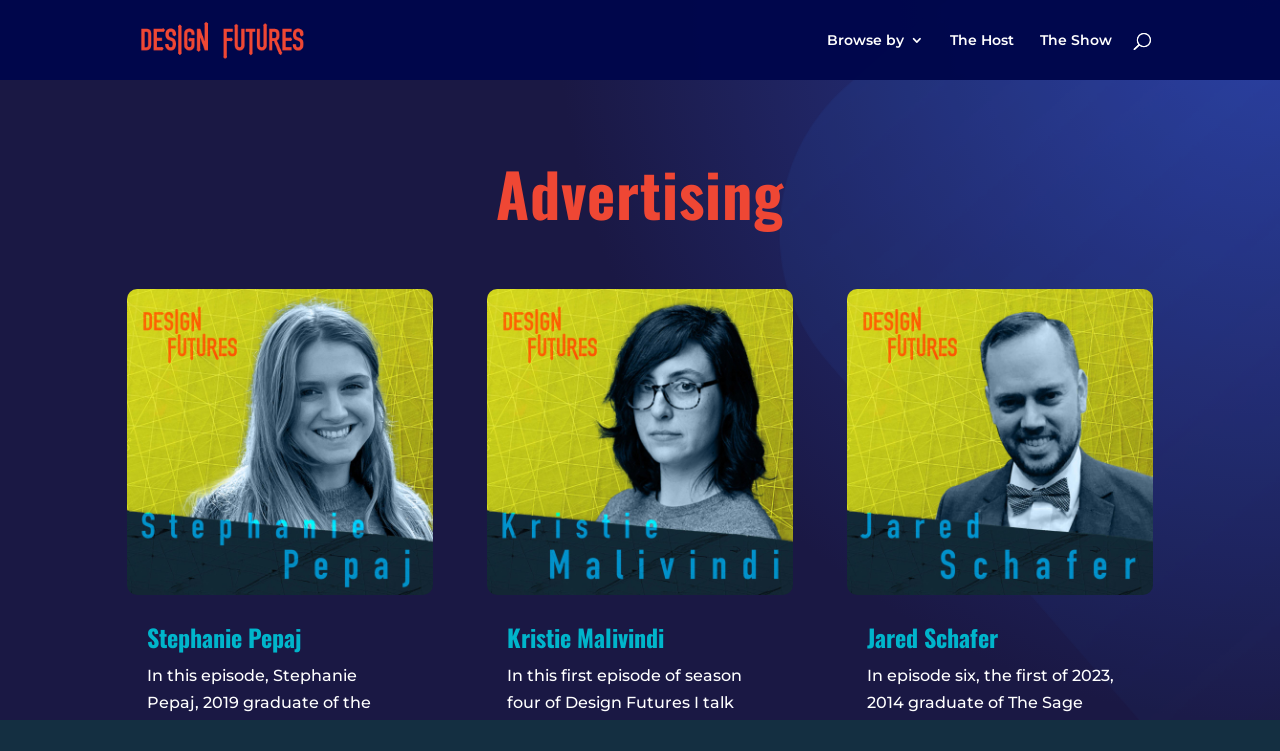

--- FILE ---
content_type: text/css
request_url: https://www.designfuturespodcast.com/wp-content/et-cache/355/et-core-unified-cpt-deferred-355.min.css?ver=1768593295
body_size: 599
content:
div.et_pb_section.et_pb_section_0_tb_body{background-image:radial-gradient(circle at top right,#2b3ea0 0%,#1a1844 45%)!important}.et_pb_section_0_tb_body.et_pb_section{padding-top:4vw;padding-bottom:100px;background-color:#1a1844!important}.et_pb_section_0_tb_body.section_has_divider.et_pb_bottom_divider .et_pb_bottom_inside_divider{background-image:url([data-uri]);background-size:100% 100px;bottom:0;height:100px;z-index:1;transform:scale(1,1)}.et_pb_row_0_tb_body.et_pb_row,.et_pb_row_1_tb_body.et_pb_row{margin-right:auto!important;margin-left:auto!important}.et_pb_post_title_0_tb_body .et_pb_title_container h1.entry-title,.et_pb_post_title_0_tb_body .et_pb_title_container h2.entry-title,.et_pb_post_title_0_tb_body .et_pb_title_container h3.entry-title,.et_pb_post_title_0_tb_body .et_pb_title_container h4.entry-title,.et_pb_post_title_0_tb_body .et_pb_title_container h5.entry-title,.et_pb_post_title_0_tb_body .et_pb_title_container h6.entry-title{font-family:'Oswald',Helvetica,Arial,Lucida,sans-serif;font-weight:700;font-size:60px;color:#ef4734!important;letter-spacing:1px;line-height:1.2em;text-align:center}.et_pb_blog_0_tb_body .et_pb_post .entry-title a,.et_pb_blog_0_tb_body .not-found-title{font-family:'Oswald',Helvetica,Arial,Lucida,sans-serif!important;font-weight:700!important;color:#00b5cb!important}.et_pb_blog_0_tb_body .et_pb_post .entry-title,.et_pb_blog_0_tb_body .not-found-title{font-size:24px!important}.et_pb_blog_0_tb_body .et_pb_post,.et_pb_blog_0_tb_body .et_pb_post .post-content *{color:#ffffff!important}.et_pb_blog_0_tb_body .et_pb_post .post-meta,.et_pb_blog_0_tb_body .et_pb_post .post-meta a,#left-area .et_pb_blog_0_tb_body .et_pb_post .post-meta,#left-area .et_pb_blog_0_tb_body .et_pb_post .post-meta a{font-size:14px;color:#142f41!important;line-height:1.2em}.et_pb_blog_0_tb_body .et_pb_post div.post-content a.more-link{color:#142f41!important}.et_pb_blog_0_tb_body .et_pb_blog_grid .et_pb_post{border-width:0px;background-color:rgba(0,0,0,0)}.et_pb_blog_0_tb_body .et_pb_post .entry-featured-image-url,.et_pb_blog_0_tb_body .et_pb_post .et_pb_slides,.et_pb_blog_0_tb_body .et_pb_post .et_pb_video_overlay{border-radius:10px 10px 10px 10px;overflow:hidden}

--- FILE ---
content_type: text/css
request_url: https://www.designfuturespodcast.com/wp-content/et-cache/taxonomy/category/114/et-divi-dynamic-tb-355-tb-719-late.css
body_size: -74
content:
@font-face{font-family:ETmodules;font-display:block;src:url(//www.designfuturespodcast.com/wp-content/themes/Divi/core/admin/fonts/modules/social/modules.eot);src:url(//www.designfuturespodcast.com/wp-content/themes/Divi/core/admin/fonts/modules/social/modules.eot?#iefix) format("embedded-opentype"),url(//www.designfuturespodcast.com/wp-content/themes/Divi/core/admin/fonts/modules/social/modules.woff) format("woff"),url(//www.designfuturespodcast.com/wp-content/themes/Divi/core/admin/fonts/modules/social/modules.ttf) format("truetype"),url(//www.designfuturespodcast.com/wp-content/themes/Divi/core/admin/fonts/modules/social/modules.svg#ETmodules) format("svg");font-weight:400;font-style:normal}